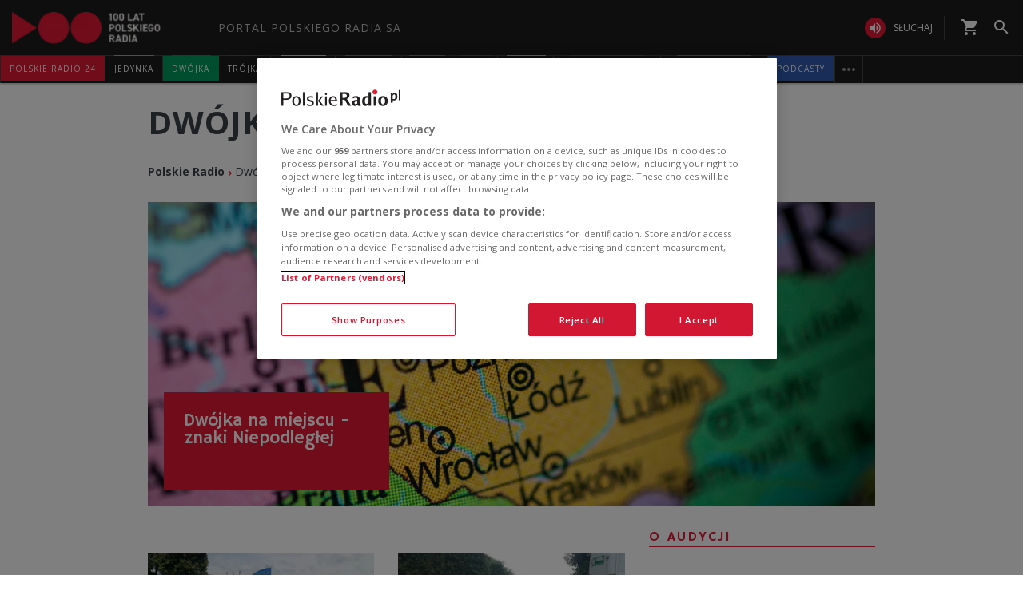

--- FILE ---
content_type: text/css
request_url: https://static.prsa.pl/App_Themes/_Dwojka/_style/Main.css?v=1.0.8944.15773
body_size: 3042
content:
.dwojka #thismenu .show-hidden-menu2,
.dwojka #thismenu span.active,
.dwojka .audio.atarticle > div .play span,
.dwojka .audio.atarticle > div .time span,
.dwojka .audio.atarticle > div .iPlus,
.dwojka .show-hidden-menu2,
.dwojka .more-top header .box-title span:nth-child(2),
.dwojka .ontheair .player-box .player,
.dwojka #ramowka .loading,
.dwojka .rel-video .positioner span.play,
.dwojka .thisaudition.OnTheAir .player-box,
.dwojka .briefcase .fa,
.dwojka .lastplay .section .audio .item .audio-play span,
.dwojka .boxPL .boxSound .boxAudio .audio-play,
.dwojka .boxPL .boxSound .boxAudio .duration,
.dwojka .boxPL .boxSound .boxAudio .player .slider .ui-slider-range {background-color:#009e61;}
.dwojka .audio-extra-desc .wrap-static-content,
.dwojka .thismenu .fa,
.dwojka .thismenu header a,
.dwojka #thismenu span a:hover,
.dwojka header .box-title,
.dwojka header .box-title *,
.dwojka header .more:after,
.dwojka a:hover,
.dwojka a:hover *,
.dwojka .cycle .prev,
.dwojka .cycle .next,
.dwojka .cycle .cycle-pager-active,
.dwojka .more-top header a.box-title:hover span:nth-child(2), 
.dwojka .ontheair .when,
.dwojka .audio-extra.audio.atarticle > div .fa {color:#009e61;}
.dwojka .bg-color.bg-silver h2 {color:#3b4347 !important;}
.dwojka .bg-color.bg-silver .fa {color:#009e61 !important;}
.dwojka .bg-color.bg-silver a:hover .fa {color:#3b4347 !important;}
.dwojka .photo a:hover * {color:#fff;}

.dwojka .tabs02 .tabs {border-bottom:3px solid #009e61;}
.dwojka .tabs02 .tabs li.active {background-color:#009e61;}
.dwojka .impnewpop .fa-chevron-right {color:#009e61;}

.dwojka header {border-bottom:2px solid #009e61;}
.dwojka .Books .mask {top:-46px;}
.dwojka .Books section  {margin:0 0 62px 0;}

.dwojka .OnTheAir .player-box .player {background-color:#009e61;}
.dwojka .OnTheAir .player-box .player .progress-bg {background-color:#006d42;}
.dwojka .OnTheAir .when {color:#009e61;}
.dwojka .OnTheAir nav li a:hover,
.dwojka .OnTheAir nav li.active a {background-color:rgba(0, 158, 97, 1);}

.dwojka .Books section article h2 {height:auto;}

.dwojka .calendar .today .day,
.dwojka .calendar .selectedDay .day  {outline:2px solid #009e61;}
.dwojka .calendar .day:hover {background:#43bb8d!important; outline:2px solid #009e61;}
.dwojka .calendar .selectedDay .day {background:#43bb8d;}

.dwojka .boxPL .boxSound .boxAudio .player .slider {background-color:#43bb8d;}

.dwojka #prMobileMenu .mobile-bottom-menu .logo-wrapper .logo,
.dwojka #onAirModern .audition-program .logo {
    background: url("../logo.png") left center no-repeat;
    background-size: contain;
}

@media (max-width:1280px) {
	/*.dwojka .col-sm-6.Section36,
	.dwojka .col-sm-6.Section37 {width:50%;}
	.dwojka .col-sm-6.Section36 .article {height:415px;}
	.dwojka .col-sm-6.Section36 .img {height:363px;}
	.dwojka .Books .mask {top:-31px;}*/
	.dwojka .Books .thumbs li .img {width: 59px; height: 97px;}
}

@media (max-width:767px) {
	.dwojka .Books header {margin-bottom:30px;}
}

--- FILE ---
content_type: application/javascript
request_url: https://www.polskieradio.pl/scripts/v1109/jquery.search.debug.js
body_size: 4381
content:
/**
*  Class: $.prSearch
*  Wyszukiwarka
*/
(function ($) {
    'use strict';

    var parameters = { submit: null, paging: null, category: null, validator: null, type: null, enter: true, onBefore: null, onError: null, onResult: null, onComplete: null }, self = null, form = {}, action = {}, paging = {}, category = {}, validator = {}, typesErrors = {}, query = '';

    function callBackError(error) {
        if ($.isFunction(parameters.onError) && !$.isEmptyObject(error)) {
            parameters.onError.call(self, error, typesErrors);
        }
    }

    form = {
        params: [],
        fields: [],
        sendActive: false,
        searchField: function (name) {
            if (!this.params || this.params.length === 0) {
                return null;
            }
            var i = 0, value = null;
            for (i in this.params) {
                if (this.params.hasOwnProperty(i) && this.params[i].name === name) {
                    return this.params[i].value;
                }
            }
            return null;
        },
        changeValueField: function (name, value) {
            var obj = $('input[name="' + name + '"]', self);
            if (obj.size() === 0) {
                $('<input/>', { type: 'hidden', name: name, value: value }).appendTo(self);
            } else {
                obj.val(value);
            }
            return true;
        },
        fieldsToSend: function () {
            var i = 0, result = [];
            for (i in this.params) {
                if (this.params.hasOwnProperty(i) && this.params[i].value) {
                    result.push(this.params[i]);
                }
            }
            return $.param(result);
        },
        send: function (param) {
            if (this.sendActive) {
                return;
            }

            paging.limit = parseInt(this.searchField('limit') || 10, 10);
            paging.offset = parseInt(this.searchField('offset') || 0, 10);
            category.select = this.searchField('category') || '';
            query = this.searchField('query') || '';
            if (!$.isEmptyObject(parameters.validator) && !$.isEmptyObject(parameters.validator.config)) {
                validator.config = parameters.validator.config;
                if (validator.isValid(this.params)) {
                    if ($.isFunction(parameters.validator.callback)) {
                        parameters.validator.callback.call(self, validator.messages);
                    }
                    return;
                }
            }
            
            //if (query) {
            //    history.replaceState(null, 'Polskie Radio', '/Szukaj?q=' + query);
            //}

            //var apiUrl = "//api.polskieradio.pl/netsprint.search";
            //if (parameters.searchEngine === "elastic") {
            //    apiUrl = '//api.polskieradio.pl/elastic.search';
            //}
            var apiUrl = "//apipr.polskieradio.pl/api/" + (parameters.type === 'radio' ? 'elasticArticles' : 'elasticProducts');
            
            $.ajax({
                type: 'GET',
                cache: false,
                crossDomain: true,
                dataType: 'json',
                url: apiUrl,
                data: this.fieldsToSend(),
                beforeSend: function (xhr) {
                    this.sendActive = true;
                    if ($.isFunction(parameters.onBefore)) {
                        parameters.onBefore.call(this, { query: query, paging: paging });
                    }
                },
                success: function (data) {
                    paging.clear(parameters.paging);
                    category.clear(parameters.category);

                    try {
                        if (data.error) {
                            throw {
                                name: typesErrors.errorResult,
                                message: data.message
                            };
                        }

                        if (!$.isEmptyObject(data.response['additional-results'])) {

                            if ($.isFunction(parameters.onResult) && data.response['additional-results'].length > 0) {
                                parameters.onResult.call(this, {
                                    result: data.response['additional-results'],
                                    total: 0,
                                    misspelling: null,
                                    additional: true
                                });
                            }

                        } else {
                            if ((parameters.searchEngine !== "elastic" && $.isEmptyObject(data.response.results)) || (parameters.searchEngine === "elastic" && data.response.results.length === 0)) {
                                throw {
                                    name: typesErrors.emptyResult,
                                    message: 'Brak wyników'
                                };
                            }

                            paging.total = data.response.context['total-results'];

                            if ($.isFunction(parameters.onResult) && data.response.results.length > 0) {
                                parameters.onResult.call(this, {
                                    result: data.response.results,
                                    total: paging.total,
                                    misspelling: data.response.misspelling || null,
                                    additional: false
                                });
                            }

                            if (data.response.countings.ns_category.length > 0) {
                                category.jsonArray = data.response.countings.ns_category;

                                if (!$.isEmptyObject(parameters.category)) {
                                    category.createEvent(parameters.category, function (value) {
                                        form.changeValueField('category', value);
                                        form.changeValueField('offset', 0);
                                        form.handle();
                                        form.send();
                                    });
                                } else if ($.isFunction(parameters.category)) {
                                    parameters.category.call(this, category.toArray());
                                }
                            }

                            if (paging.total > paging.limit) {
                                if (!$.isEmptyObject(parameters.paging)) {
                                    paging.createEvent(parameters.paging, function (value) {
                                        form.changeValueField('offset', value);
                                        form.handle();
                                        form.send();
                                    });
                                } else if ($.isFunction(parameters.paging)) {
                                    parameters.paging.call(this, paging.toHtml());
                                }
                            }
                        }
                    } catch (e) {

                        callBackError(e);
                    }
                },
                error: function (jqXHR, textStatus, errorThrown) {
                    callBackError({
                        name: typesErrors.errorAjax,
                        message: errorThrown
                    });
                    paging.clear(parameters.paging);
                    category.clear(parameters.category);
                },
                complete: function (jqXHR, textStatus) {
                    this.sendActive = false;

                    if ($.isFunction(parameters.onComplete)) {
                        parameters.onComplete.call(this);
                    }
                }
            });
        },
        handle: function () {
            if (!this.transferValue) {
                this.fields = $(':input', self);
                this.params = this.fields.serializeArray();
            }

            if (!parameters.submit) {
                parameters.submit = $(':submit', self);
            }

            parameters.submit.off('click').on('click', function (e) {
                form.changeValueField('category', '');
                form.changeValueField('offset', 0);
                form.handle();
                form.send();
                action.stop(e);
            });

            if (parameters.enter) {
                this.fields.find('input[name="query"]').off('keypress').on('keypress', function (e) {
                    if (e.keyCode === 13) {
                        form.changeValueField('category', '');
                        form.changeValueField('offset', 0);
                        form.handle();
                        form.send();
                        action.stop(e);
                    }
                });
            }
        }
    };

    //    action = ({
    //        preventDefault: null,
    //        stopPropagation: null,
    //        init: function () {
    //            //inne
    //            if (typeof e.preventDefault === 'function') {
    //                this.preventDefault = function (e) {
    //                    e.preventDefault();
    //                }
    //            }
    //            if (typeof e.stopPropagation === 'function') {
    //                this.stopPropagation = function (e) {
    //                    e.stopPropagation();
    //                }
    //            }
    //            // IE
    //            if (typeof e.returnValue === 'boolean') {
    //                this.preventDefault = function (e) {
    //                    e.returnValue = false;
    //                }
    //            }
    //            if (typeof e.cancelBubble === 'boolean') {
    //                this.stopPropagation = function (e) {
    //                    e.cancelBubble = true;
    //                }
    //            }
    //            return this;
    //        },
    //        stop: function (e) {
    //            this.preventDefault(e);
    //            this.stopPropagation(e);
    //        }
    //    }).init();

    action = {
        stop: function (e) {
            //inne
            if (typeof e.preventDefault === 'function') {
                e.preventDefault();
            }
            if (typeof e.stopPropagation === 'function') {
                e.stopPropagation();
            }
            // IE
            if (typeof e.returnValue === 'boolean') {
                e.returnValue = false;
            }
            if (typeof e.cancelBubble === 'boolean') {
                e.cancelBubble = true;
            }
        }
    };

    category = {
        jsonArray: [],
        treeArray: [],
        notShowArray: ['Root/Wykop', 'Root/Polskie Radio'],
        select: null,
        toArray: function () {
            if (!this.check()) {
                return [];
            }

            var value = {}, path = [], section = null, i = 0, j = 0, count = 0, countPath = 0;
            this.treeArray = [];

            count = this.jsonArray.length;
            for (i = 0; i < count; i += 1) {
                value = this.jsonArray[i];
                if (i === 0) {
                    this.treeArray.push({ name: 'Polskie Radio', count: value.count, path: value.item, select: (this.select === value.item), item: [] });
                    continue;
                }

                if (!this.isShow(value.item)) {
                    continue;
                }

                section = this.treeArray[0];
                path = value.item.split('/');
                countPath = path.length - 1;
                for (j = 0; j <= countPath; j += 1) {
                    if (j === 0) {
                        continue;
                    }
                    if (j === countPath) {
                        if (!section) {
                            continue;
                        }
                        section.item.push({ name: path[j], count: value.count, path: value.item, select: (this.select === value.item), item: [] });
                    } else {
                        if (!section) {
                            continue;
                        }
                        section = this.search(path[j], section.item);
                    }
                }
            }
            return this.treeArray;
        },
        toHtml: function (tree) {
            tree = tree || this.toArray();
            if (!tree.length) {
                return;
            }

            var i = 0, value = {}, html = '<ul>';

            for (i in tree) {
                if (tree.hasOwnProperty(i)) {
                    value = tree[i];

                    html += '<li' + (value.select ? ' class="active"' : '') + '>';
                    if (value.item.length > 0) {
                        html += '<span class="anchor' + (value.path === 'Root' ? ' current' : '') + '"></span>';
                        html += '<a href="#" rel="' + value.path + '">' + value.name + '</a> (' + value.count + ')';
                        html += this.toHtml(value.item);
                    } else {
                        html += '<a href="#" rel="' + value.path + '">' + value.name + '</a> (' + value.count + ')';
                    }
                    html += '</li>';
                }
            }
            html += '</ul>';
            return html;
        },
        isShow: function (name) {
            var i = 0, count = this.notShowArray.length;
            for (i = 0; i < count; i += 1) {
                if (this.notShowArray[i] == name) {
                    return false;
                }
            }
            return true;
        },
        search: function (name, array) {
            var i = 0;
            for (i in array) {
                if (array.hasOwnProperty(i) && array[i].name === name) {
                    return array[i];
                }
            }
            return null;
        },
        createEvent: function (param, callback) {
            param.html(this.toHtml());
            this.hideTree(param);
            $('a', param).on('click', function (e) {
                var value = $(this).attr('rel');
                if ($.isFunction(callback) && typeof value === 'string') {
                    callback.call(this, value);
                }
                action.stop(e);
            });
        },
        check: function () {
            return this.jsonArray.length > 0;
        },
        hideTree: function (param) {
            $('li ul', param).filter(function (index) {
                return !($(this).find('.active:first').length || index === 0);
            }).hide();

            $('li > .anchor', param).filter(function (index) {
                return $(this).parent().find('ul:first').children().length;
            }).on('click', function () {
                $(this).toggleClass('current').parent().find('ul:first').slideToggle(500);
                return false;
            });
        },
        clear: function (obj) {
            if (!$.isEmptyObject(obj)) {
                obj.empty();
            }
        }
    };

    paging = {
        total: 0,
        offset: 0,
        limit: 0,
        html: '',
        toHtml: function () {
            this.html = '';
            if (!this.check()) {
                return '';
            }

            var total = 0, offset = 0, i = 0, visiblePages = 7, minRange = 0, maxRange = 0, lastminrange = 0, lastmaxrange = 0, firstminrange = 0, firstmaxrange = 0;

            total = Math.ceil(this.total / this.limit);
            offset = Math.ceil(this.offset / this.limit);
            minRange = offset - 3;
            maxRange = offset + 4;
            if (minRange < 1) {
                maxRange += (1 - minRange);
                minRange = 1;
            }
            if (maxRange > total + 1) {
                minRange -= (maxRange - total);
                if (minRange < 1) {
                    minRange = 1;
                }
                maxRange = total + 1;
            }
            //last min max range
            lastminrange = total - 4;
            lastmaxrange = total;

            //first min max range
            firstminrange = visiblePages;
            firstmaxrange = visiblePages + 4;

            if (offset > 0) {
                this.html += '<div class="prev"><a href="#' + ((offset - 1) * this.limit) + '">&#171;&#160;Poprzednia strona</a></div>';
            }

            this.html += '<ul>';
            if ((offset >= firstminrange && offset <= firstmaxrange) || offset >= firstmaxrange) {
                this.html += '<li ' + (offset <= 1 ? ' class="active"' : '') + '><a href="#0">1</a></li>';
                this.html += "<li><span>&#8230;</span></li>";
            }

            for (i = minRange; i < maxRange; i += 1) {
                this.html += '<li ' + ((offset + 1) === i ? ' class="active"' : '') + '><a href="#' + ((i - 1) * this.limit) + '">' + (i) + '</a></li>';
            }

            if ((offset + 1) < total) {
                if (!(offset >= lastminrange && offset <= lastmaxrange)) {
                    this.html += '<li><span>&#8230;</span></li>';
                    this.html += '<li><a href="#' + ((total * this.limit) - this.limit) + '">' + total + '</a></li>';
                }
                this.html += '</ul>';
                this.html += '<div class="next"><a href="#' + ((offset + 1) * this.limit) + '">Następna strona&#160;&#187;</a></div>';
            } else {
                this.html += '</ul>';
            }
            return this.html;
        },
        createEvent: function (param, callback) {
            param.html(this.toHtml());
            $('a', param).on('click', function (e) {
                var value = parseInt($(this).attr('href').substring(1), 10);

                if ($.isFunction(callback) && !isNaN(value)) {
                    callback.call(this, value);
                }
                action.stop(e);
            });
        },
        check: function () {
            return this.total > this.limit;
        },
        clear: function (obj) {
            if (!$.isEmptyObject(obj)) {
                obj.empty();
            }
        }
    };

    validator = {
        types: {},
        messages: [],
        config: {},
        isValid: function (data) {
            var i, item, type, checker;
            this.messages = [];
            for (i in data) {
                if (data.hasOwnProperty(i)) {
                    item = data[i];
                    type = this.config[item.name];
                    checker = this.types[type];
                    if (!type) {
                        continue;
                    }
                    if (!checker) {
                        callBackError({
                            name: typesErrors.errorValidation,
                            message: 'Brak obsługi dla klucza ' + type
                        });
                    }
                    if (!checker.validate(item.value)) {
                        this.messages.push({
                            name: item.name,
                            value: item.value,
                            message: 'Niepoprawna wartość w polu "' + item.name + '". ' + checker.instructions
                        });
                    }
                }
            }
            return this.hasErrors();
        },
        hasErrors: function () {
            return this.messages.length !== 0;
        }
    };
    validator.types.isNonEmpty = {
        validate: function (value) {
            return value !== '';
        },
        instructions: 'Wartość nie może być pusta.'
    };
    validator.types.isNumber = {
        validate: function (value) {
            return !isNaN(value);
        },
        instructions: 'Wartość musi być liczbą.'
    };
    validator.types.isAlphaNum = {
        validate: function (value) {
            return !/[^a-z0-9]/i.test(value);
        },
        instructions: 'Wartość musi zawierać jedynie litery i cyfry bez żadnych znaków specjalnych.'
    };

    typesErrors = {
        errorResult: 'ErrorResult',
        emptyResult: 'EmptyResult',
        errorAjax: 'ErrorAjax',
        errorValidation: 'ErrorValidation'
    };

    $.fn.prSearch = function (options, param) {
        self = this;
        if (typeof options === 'object') {
            $.extend(parameters, options);
            form.handle();
        } else if (typeof options === 'string') {
            if (options === 'send') {
                if (!$.isEmptyObject(param)) {
                    var i = 0, item = {};
                    for (i in param) {
                        if (param.hasOwnProperty(i)) {
                            item = param[i];
                            form.changeValueField(item.name, item.value);
                        }
                    }
                    form.handle();
                }
                form.send(param);
            } else if (options === 'error') {
                return typesErrors;
            } else if (options === 'type') {
                parameters.type = param;
            }
        }

        $.fn.prSearch.namespace = 'pr';
        $.fn.prSearch.destroy = function () {
            self.off().empty();
        };

        return self;
    };

} (jQuery));